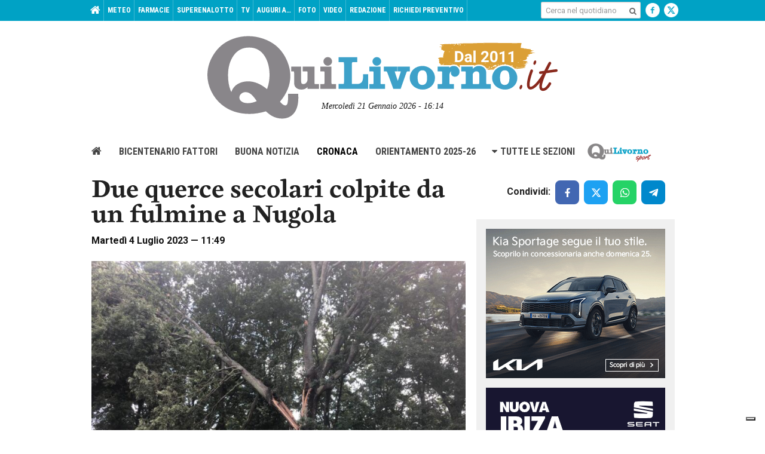

--- FILE ---
content_type: text/html; charset=utf-8
request_url: https://www.google.com/recaptcha/api2/aframe
body_size: 270
content:
<!DOCTYPE HTML><html><head><meta http-equiv="content-type" content="text/html; charset=UTF-8"></head><body><script nonce="4A88TDVNF3v7jkZ20Y4YoQ">/** Anti-fraud and anti-abuse applications only. See google.com/recaptcha */ try{var clients={'sodar':'https://pagead2.googlesyndication.com/pagead/sodar?'};window.addEventListener("message",function(a){try{if(a.source===window.parent){var b=JSON.parse(a.data);var c=clients[b['id']];if(c){var d=document.createElement('img');d.src=c+b['params']+'&rc='+(localStorage.getItem("rc::a")?sessionStorage.getItem("rc::b"):"");window.document.body.appendChild(d);sessionStorage.setItem("rc::e",parseInt(sessionStorage.getItem("rc::e")||0)+1);localStorage.setItem("rc::h",'1769008452733');}}}catch(b){}});window.parent.postMessage("_grecaptcha_ready", "*");}catch(b){}</script></body></html>